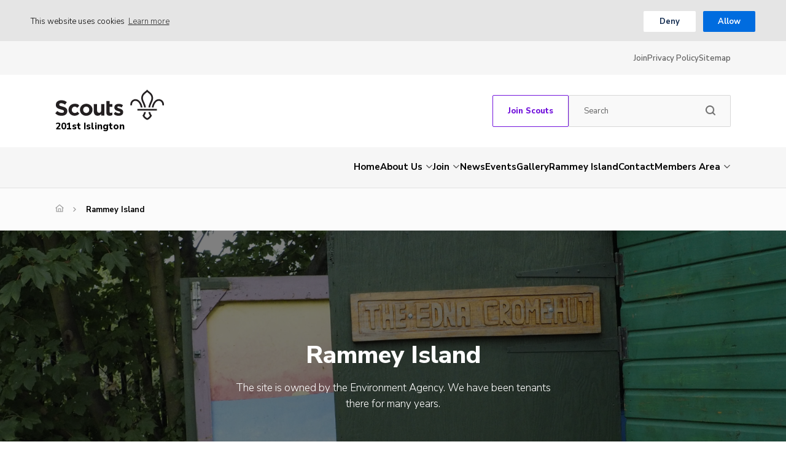

--- FILE ---
content_type: text/html; charset=UTF-8
request_url: https://www.201islington.org.uk/rammey-island
body_size: 15270
content:
<!DOCTYPE html>
<!--[if IE 8]>         <html class="no-js lt-ie9"> <![endif]-->
<!--[if IE 9]>         <html class="no-js ie9"> <![endif]-->
<!--[if gt IE 9]><!--> <html class="no-js" lang="en"> <!--<![endif]-->
<head>
    <title>Rammey Island | 201st Islington Scouts</title>
    <meta charset="UTF-8" />
    <meta name="viewport" content="width=device-width, initial-scale=1, maximum-scale=1">
        <link rel="pingback" href="https://www.201islington.org.uk/xmlrpc.php" />
            <link rel="icon" href="https://www.201islington.org.uk/wp-content/themes/the-scouts-skills-for-life/images/favicon.png?v=2" />
        <script>var template_url = "https://www.201islington.org.uk/wp-content/themes/the-scouts-skills-for-life";</script>
    <script>var website_url = "https://www.201islington.org.uk";</script>

    <meta name='robots' content='index, follow, max-image-preview:large, max-snippet:-1, max-video-preview:-1' />

	<!-- This site is optimized with the Yoast SEO plugin v26.7 - https://yoast.com/wordpress/plugins/seo/ -->
	<link rel="canonical" href="https://www.201islington.org.uk/rammey-island" />
	<meta property="og:locale" content="en_US" />
	<meta property="og:type" content="article" />
	<meta property="og:title" content="Rammey Island | 201st Islington Scouts" />
	<meta property="og:description" content="Rammey Island The site is owned by the Environment Agency. We have been tenants there for many years. The site boasts a fairly large hut with bunk beds. We have a landing stage for boating and regularly do canoeing and rowing on the site. We also sail Toppers there. The site is fantastic for patrol [&hellip;]" />
	<meta property="og:url" content="https://www.201islington.org.uk/rammey-island" />
	<meta property="og:site_name" content="201st Islington Scouts" />
	<meta property="article:modified_time" content="2019-01-10T13:14:56+00:00" />
	<meta property="og:image" content="https://www.201islington.org.uk/wp-content/uploads/F09D8341-5CD4-4BC3-A641-6E348EFBADD8-768x576-300x225.jpeg" />
	<meta name="twitter:card" content="summary_large_image" />
	<meta name="twitter:label1" content="Est. reading time" />
	<meta name="twitter:data1" content="1 minute" />
	<script type="application/ld+json" class="yoast-schema-graph">{"@context":"https://schema.org","@graph":[{"@type":"WebPage","@id":"https://www.201islington.org.uk/rammey-island","url":"https://www.201islington.org.uk/rammey-island","name":"Rammey Island | 201st Islington Scouts","isPartOf":{"@id":"https://www.201islington.org.uk/#website"},"primaryImageOfPage":{"@id":"https://www.201islington.org.uk/rammey-island#primaryimage"},"image":{"@id":"https://www.201islington.org.uk/rammey-island#primaryimage"},"thumbnailUrl":"https://www.201islington.org.uk/wp-content/uploads/F09D8341-5CD4-4BC3-A641-6E348EFBADD8-768x576-300x225.jpeg","datePublished":"2018-09-03T14:48:23+00:00","dateModified":"2019-01-10T13:14:56+00:00","breadcrumb":{"@id":"https://www.201islington.org.uk/rammey-island#breadcrumb"},"inLanguage":"en-US","potentialAction":[{"@type":"ReadAction","target":["https://www.201islington.org.uk/rammey-island"]}]},{"@type":"ImageObject","inLanguage":"en-US","@id":"https://www.201islington.org.uk/rammey-island#primaryimage","url":"https://www.201islington.org.uk/wp-content/uploads/F09D8341-5CD4-4BC3-A641-6E348EFBADD8-768x576.jpeg","contentUrl":"https://www.201islington.org.uk/wp-content/uploads/F09D8341-5CD4-4BC3-A641-6E348EFBADD8-768x576.jpeg","width":768,"height":576},{"@type":"BreadcrumbList","@id":"https://www.201islington.org.uk/rammey-island#breadcrumb","itemListElement":[{"@type":"ListItem","position":1,"name":"Home","item":"https://www.201islington.org.uk/"},{"@type":"ListItem","position":2,"name":"Rammey Island"}]},{"@type":"WebSite","@id":"https://www.201islington.org.uk/#website","url":"https://www.201islington.org.uk/","name":"201st Islington Scouts","description":"Skills for Life","potentialAction":[{"@type":"SearchAction","target":{"@type":"EntryPoint","urlTemplate":"https://www.201islington.org.uk/?s={search_term_string}"},"query-input":{"@type":"PropertyValueSpecification","valueRequired":true,"valueName":"search_term_string"}}],"inLanguage":"en-US"}]}</script>
	<!-- / Yoast SEO plugin. -->


<link rel='dns-prefetch' href='//maps.googleapis.com' />
<link rel='dns-prefetch' href='//fonts.googleapis.com' />
<link rel="alternate" title="oEmbed (JSON)" type="application/json+oembed" href="https://www.201islington.org.uk/wp-json/oembed/1.0/embed?url=https%3A%2F%2Fwww.201islington.org.uk%2Frammey-island" />
<link rel="alternate" title="oEmbed (XML)" type="text/xml+oembed" href="https://www.201islington.org.uk/wp-json/oembed/1.0/embed?url=https%3A%2F%2Fwww.201islington.org.uk%2Frammey-island&#038;format=xml" />
<style id='wp-img-auto-sizes-contain-inline-css' type='text/css'>
img:is([sizes=auto i],[sizes^="auto," i]){contain-intrinsic-size:3000px 1500px}
/*# sourceURL=wp-img-auto-sizes-contain-inline-css */
</style>
<style id='wp-block-library-inline-css' type='text/css'>
:root{--wp-block-synced-color:#7a00df;--wp-block-synced-color--rgb:122,0,223;--wp-bound-block-color:var(--wp-block-synced-color);--wp-editor-canvas-background:#ddd;--wp-admin-theme-color:#007cba;--wp-admin-theme-color--rgb:0,124,186;--wp-admin-theme-color-darker-10:#006ba1;--wp-admin-theme-color-darker-10--rgb:0,107,160.5;--wp-admin-theme-color-darker-20:#005a87;--wp-admin-theme-color-darker-20--rgb:0,90,135;--wp-admin-border-width-focus:2px}@media (min-resolution:192dpi){:root{--wp-admin-border-width-focus:1.5px}}.wp-element-button{cursor:pointer}:root .has-very-light-gray-background-color{background-color:#eee}:root .has-very-dark-gray-background-color{background-color:#313131}:root .has-very-light-gray-color{color:#eee}:root .has-very-dark-gray-color{color:#313131}:root .has-vivid-green-cyan-to-vivid-cyan-blue-gradient-background{background:linear-gradient(135deg,#00d084,#0693e3)}:root .has-purple-crush-gradient-background{background:linear-gradient(135deg,#34e2e4,#4721fb 50%,#ab1dfe)}:root .has-hazy-dawn-gradient-background{background:linear-gradient(135deg,#faaca8,#dad0ec)}:root .has-subdued-olive-gradient-background{background:linear-gradient(135deg,#fafae1,#67a671)}:root .has-atomic-cream-gradient-background{background:linear-gradient(135deg,#fdd79a,#004a59)}:root .has-nightshade-gradient-background{background:linear-gradient(135deg,#330968,#31cdcf)}:root .has-midnight-gradient-background{background:linear-gradient(135deg,#020381,#2874fc)}:root{--wp--preset--font-size--normal:16px;--wp--preset--font-size--huge:42px}.has-regular-font-size{font-size:1em}.has-larger-font-size{font-size:2.625em}.has-normal-font-size{font-size:var(--wp--preset--font-size--normal)}.has-huge-font-size{font-size:var(--wp--preset--font-size--huge)}.has-text-align-center{text-align:center}.has-text-align-left{text-align:left}.has-text-align-right{text-align:right}.has-fit-text{white-space:nowrap!important}#end-resizable-editor-section{display:none}.aligncenter{clear:both}.items-justified-left{justify-content:flex-start}.items-justified-center{justify-content:center}.items-justified-right{justify-content:flex-end}.items-justified-space-between{justify-content:space-between}.screen-reader-text{border:0;clip-path:inset(50%);height:1px;margin:-1px;overflow:hidden;padding:0;position:absolute;width:1px;word-wrap:normal!important}.screen-reader-text:focus{background-color:#ddd;clip-path:none;color:#444;display:block;font-size:1em;height:auto;left:5px;line-height:normal;padding:15px 23px 14px;text-decoration:none;top:5px;width:auto;z-index:100000}html :where(.has-border-color){border-style:solid}html :where([style*=border-top-color]){border-top-style:solid}html :where([style*=border-right-color]){border-right-style:solid}html :where([style*=border-bottom-color]){border-bottom-style:solid}html :where([style*=border-left-color]){border-left-style:solid}html :where([style*=border-width]){border-style:solid}html :where([style*=border-top-width]){border-top-style:solid}html :where([style*=border-right-width]){border-right-style:solid}html :where([style*=border-bottom-width]){border-bottom-style:solid}html :where([style*=border-left-width]){border-left-style:solid}html :where(img[class*=wp-image-]){height:auto;max-width:100%}:where(figure){margin:0 0 1em}html :where(.is-position-sticky){--wp-admin--admin-bar--position-offset:var(--wp-admin--admin-bar--height,0px)}@media screen and (max-width:600px){html :where(.is-position-sticky){--wp-admin--admin-bar--position-offset:0px}}

/*# sourceURL=wp-block-library-inline-css */
</style><style id='global-styles-inline-css' type='text/css'>
:root{--wp--preset--aspect-ratio--square: 1;--wp--preset--aspect-ratio--4-3: 4/3;--wp--preset--aspect-ratio--3-4: 3/4;--wp--preset--aspect-ratio--3-2: 3/2;--wp--preset--aspect-ratio--2-3: 2/3;--wp--preset--aspect-ratio--16-9: 16/9;--wp--preset--aspect-ratio--9-16: 9/16;--wp--preset--color--black: #000000;--wp--preset--color--cyan-bluish-gray: #abb8c3;--wp--preset--color--white: #ffffff;--wp--preset--color--pale-pink: #f78da7;--wp--preset--color--vivid-red: #cf2e2e;--wp--preset--color--luminous-vivid-orange: #ff6900;--wp--preset--color--luminous-vivid-amber: #fcb900;--wp--preset--color--light-green-cyan: #7bdcb5;--wp--preset--color--vivid-green-cyan: #00d084;--wp--preset--color--pale-cyan-blue: #8ed1fc;--wp--preset--color--vivid-cyan-blue: #0693e3;--wp--preset--color--vivid-purple: #9b51e0;--wp--preset--gradient--vivid-cyan-blue-to-vivid-purple: linear-gradient(135deg,rgb(6,147,227) 0%,rgb(155,81,224) 100%);--wp--preset--gradient--light-green-cyan-to-vivid-green-cyan: linear-gradient(135deg,rgb(122,220,180) 0%,rgb(0,208,130) 100%);--wp--preset--gradient--luminous-vivid-amber-to-luminous-vivid-orange: linear-gradient(135deg,rgb(252,185,0) 0%,rgb(255,105,0) 100%);--wp--preset--gradient--luminous-vivid-orange-to-vivid-red: linear-gradient(135deg,rgb(255,105,0) 0%,rgb(207,46,46) 100%);--wp--preset--gradient--very-light-gray-to-cyan-bluish-gray: linear-gradient(135deg,rgb(238,238,238) 0%,rgb(169,184,195) 100%);--wp--preset--gradient--cool-to-warm-spectrum: linear-gradient(135deg,rgb(74,234,220) 0%,rgb(151,120,209) 20%,rgb(207,42,186) 40%,rgb(238,44,130) 60%,rgb(251,105,98) 80%,rgb(254,248,76) 100%);--wp--preset--gradient--blush-light-purple: linear-gradient(135deg,rgb(255,206,236) 0%,rgb(152,150,240) 100%);--wp--preset--gradient--blush-bordeaux: linear-gradient(135deg,rgb(254,205,165) 0%,rgb(254,45,45) 50%,rgb(107,0,62) 100%);--wp--preset--gradient--luminous-dusk: linear-gradient(135deg,rgb(255,203,112) 0%,rgb(199,81,192) 50%,rgb(65,88,208) 100%);--wp--preset--gradient--pale-ocean: linear-gradient(135deg,rgb(255,245,203) 0%,rgb(182,227,212) 50%,rgb(51,167,181) 100%);--wp--preset--gradient--electric-grass: linear-gradient(135deg,rgb(202,248,128) 0%,rgb(113,206,126) 100%);--wp--preset--gradient--midnight: linear-gradient(135deg,rgb(2,3,129) 0%,rgb(40,116,252) 100%);--wp--preset--font-size--small: 13px;--wp--preset--font-size--medium: 20px;--wp--preset--font-size--large: 36px;--wp--preset--font-size--x-large: 42px;--wp--preset--spacing--20: 0.44rem;--wp--preset--spacing--30: 0.67rem;--wp--preset--spacing--40: 1rem;--wp--preset--spacing--50: 1.5rem;--wp--preset--spacing--60: 2.25rem;--wp--preset--spacing--70: 3.38rem;--wp--preset--spacing--80: 5.06rem;--wp--preset--shadow--natural: 6px 6px 9px rgba(0, 0, 0, 0.2);--wp--preset--shadow--deep: 12px 12px 50px rgba(0, 0, 0, 0.4);--wp--preset--shadow--sharp: 6px 6px 0px rgba(0, 0, 0, 0.2);--wp--preset--shadow--outlined: 6px 6px 0px -3px rgb(255, 255, 255), 6px 6px rgb(0, 0, 0);--wp--preset--shadow--crisp: 6px 6px 0px rgb(0, 0, 0);}:where(.is-layout-flex){gap: 0.5em;}:where(.is-layout-grid){gap: 0.5em;}body .is-layout-flex{display: flex;}.is-layout-flex{flex-wrap: wrap;align-items: center;}.is-layout-flex > :is(*, div){margin: 0;}body .is-layout-grid{display: grid;}.is-layout-grid > :is(*, div){margin: 0;}:where(.wp-block-columns.is-layout-flex){gap: 2em;}:where(.wp-block-columns.is-layout-grid){gap: 2em;}:where(.wp-block-post-template.is-layout-flex){gap: 1.25em;}:where(.wp-block-post-template.is-layout-grid){gap: 1.25em;}.has-black-color{color: var(--wp--preset--color--black) !important;}.has-cyan-bluish-gray-color{color: var(--wp--preset--color--cyan-bluish-gray) !important;}.has-white-color{color: var(--wp--preset--color--white) !important;}.has-pale-pink-color{color: var(--wp--preset--color--pale-pink) !important;}.has-vivid-red-color{color: var(--wp--preset--color--vivid-red) !important;}.has-luminous-vivid-orange-color{color: var(--wp--preset--color--luminous-vivid-orange) !important;}.has-luminous-vivid-amber-color{color: var(--wp--preset--color--luminous-vivid-amber) !important;}.has-light-green-cyan-color{color: var(--wp--preset--color--light-green-cyan) !important;}.has-vivid-green-cyan-color{color: var(--wp--preset--color--vivid-green-cyan) !important;}.has-pale-cyan-blue-color{color: var(--wp--preset--color--pale-cyan-blue) !important;}.has-vivid-cyan-blue-color{color: var(--wp--preset--color--vivid-cyan-blue) !important;}.has-vivid-purple-color{color: var(--wp--preset--color--vivid-purple) !important;}.has-black-background-color{background-color: var(--wp--preset--color--black) !important;}.has-cyan-bluish-gray-background-color{background-color: var(--wp--preset--color--cyan-bluish-gray) !important;}.has-white-background-color{background-color: var(--wp--preset--color--white) !important;}.has-pale-pink-background-color{background-color: var(--wp--preset--color--pale-pink) !important;}.has-vivid-red-background-color{background-color: var(--wp--preset--color--vivid-red) !important;}.has-luminous-vivid-orange-background-color{background-color: var(--wp--preset--color--luminous-vivid-orange) !important;}.has-luminous-vivid-amber-background-color{background-color: var(--wp--preset--color--luminous-vivid-amber) !important;}.has-light-green-cyan-background-color{background-color: var(--wp--preset--color--light-green-cyan) !important;}.has-vivid-green-cyan-background-color{background-color: var(--wp--preset--color--vivid-green-cyan) !important;}.has-pale-cyan-blue-background-color{background-color: var(--wp--preset--color--pale-cyan-blue) !important;}.has-vivid-cyan-blue-background-color{background-color: var(--wp--preset--color--vivid-cyan-blue) !important;}.has-vivid-purple-background-color{background-color: var(--wp--preset--color--vivid-purple) !important;}.has-black-border-color{border-color: var(--wp--preset--color--black) !important;}.has-cyan-bluish-gray-border-color{border-color: var(--wp--preset--color--cyan-bluish-gray) !important;}.has-white-border-color{border-color: var(--wp--preset--color--white) !important;}.has-pale-pink-border-color{border-color: var(--wp--preset--color--pale-pink) !important;}.has-vivid-red-border-color{border-color: var(--wp--preset--color--vivid-red) !important;}.has-luminous-vivid-orange-border-color{border-color: var(--wp--preset--color--luminous-vivid-orange) !important;}.has-luminous-vivid-amber-border-color{border-color: var(--wp--preset--color--luminous-vivid-amber) !important;}.has-light-green-cyan-border-color{border-color: var(--wp--preset--color--light-green-cyan) !important;}.has-vivid-green-cyan-border-color{border-color: var(--wp--preset--color--vivid-green-cyan) !important;}.has-pale-cyan-blue-border-color{border-color: var(--wp--preset--color--pale-cyan-blue) !important;}.has-vivid-cyan-blue-border-color{border-color: var(--wp--preset--color--vivid-cyan-blue) !important;}.has-vivid-purple-border-color{border-color: var(--wp--preset--color--vivid-purple) !important;}.has-vivid-cyan-blue-to-vivid-purple-gradient-background{background: var(--wp--preset--gradient--vivid-cyan-blue-to-vivid-purple) !important;}.has-light-green-cyan-to-vivid-green-cyan-gradient-background{background: var(--wp--preset--gradient--light-green-cyan-to-vivid-green-cyan) !important;}.has-luminous-vivid-amber-to-luminous-vivid-orange-gradient-background{background: var(--wp--preset--gradient--luminous-vivid-amber-to-luminous-vivid-orange) !important;}.has-luminous-vivid-orange-to-vivid-red-gradient-background{background: var(--wp--preset--gradient--luminous-vivid-orange-to-vivid-red) !important;}.has-very-light-gray-to-cyan-bluish-gray-gradient-background{background: var(--wp--preset--gradient--very-light-gray-to-cyan-bluish-gray) !important;}.has-cool-to-warm-spectrum-gradient-background{background: var(--wp--preset--gradient--cool-to-warm-spectrum) !important;}.has-blush-light-purple-gradient-background{background: var(--wp--preset--gradient--blush-light-purple) !important;}.has-blush-bordeaux-gradient-background{background: var(--wp--preset--gradient--blush-bordeaux) !important;}.has-luminous-dusk-gradient-background{background: var(--wp--preset--gradient--luminous-dusk) !important;}.has-pale-ocean-gradient-background{background: var(--wp--preset--gradient--pale-ocean) !important;}.has-electric-grass-gradient-background{background: var(--wp--preset--gradient--electric-grass) !important;}.has-midnight-gradient-background{background: var(--wp--preset--gradient--midnight) !important;}.has-small-font-size{font-size: var(--wp--preset--font-size--small) !important;}.has-medium-font-size{font-size: var(--wp--preset--font-size--medium) !important;}.has-large-font-size{font-size: var(--wp--preset--font-size--large) !important;}.has-x-large-font-size{font-size: var(--wp--preset--font-size--x-large) !important;}
/*# sourceURL=global-styles-inline-css */
</style>

<style id='classic-theme-styles-inline-css' type='text/css'>
/*! This file is auto-generated */
.wp-block-button__link{color:#fff;background-color:#32373c;border-radius:9999px;box-shadow:none;text-decoration:none;padding:calc(.667em + 2px) calc(1.333em + 2px);font-size:1.125em}.wp-block-file__button{background:#32373c;color:#fff;text-decoration:none}
/*# sourceURL=/wp-includes/css/classic-themes.min.css */
</style>
<link rel='stylesheet' id='googleFonts-css' href='https://fonts.googleapis.com/css?family=Nunito+Sans%3A300%2C400%2C600%2C700%2C800&#038;ver=6.9'  media='all' />
<link rel='stylesheet' id='kolodo-styles-css' href='https://www.201islington.org.uk/wp-content/themes/the-scouts-skills-for-life/production/production.min.css?ver=6.9'  media='all' />
<script  src="https://www.201islington.org.uk/wp-includes/js/jquery/jquery.min.js?ver=3.7.1" id="jquery-core-js"></script>
<script  src="https://www.201islington.org.uk/wp-includes/js/jquery/jquery-migrate.min.js?ver=3.4.1" id="jquery-migrate-js"></script>
<script  src="//maps.googleapis.com/maps/api/js?key=AIzaSyCUSNSdB_YDrR-GQ4jjpq6wU-yjHSNbkxQ&amp;ver=6.9" id="google-maps-js"></script>
<link rel="https://api.w.org/" href="https://www.201islington.org.uk/wp-json/" /><link rel="alternate" title="JSON" type="application/json" href="https://www.201islington.org.uk/wp-json/wp/v2/pages/1223" /><link rel="EditURI" type="application/rsd+xml" title="RSD" href="https://www.201islington.org.uk/xmlrpc.php?rsd" />
<meta name="generator" content="WordPress 6.9" />
<link rel='shortlink' href='https://www.201islington.org.uk/?p=1223' />
                                        </head>


<body class="wp-singular page-template-default page page-id-1223 wp-theme-the-scouts-skills-for-life">

    
<!-- Enable live chat for south east Scotland -->

<!-- Overlays -->
<div class="loading_overlay cf">
	<svg class="loading" version="1.1" id="Layer_1" xmlns="http://www.w3.org/2000/svg" xmlns:xlink="http://www.w3.org/1999/xlink" x="0px" y="0px"
	width="24px" height="30px" viewBox="0 0 24 30" style="enable-background:new 0 0 50 50;" xml:space="preserve">
		<rect x="0" y="10" width="4" height="10" fill="#333" opacity="0.2">
			<animate attributeName="opacity" attributeType="XML" values="0.2; 1; .2" begin="0s" dur="0.8s" repeatCount="indefinite" />
			<animate attributeName="height" attributeType="XML" values="10; 20; 10" begin="0s" dur="0.8s" repeatCount="indefinite" />
			<animate attributeName="y" attributeType="XML" values="10; 5; 10" begin="0s" dur="0.8s" repeatCount="indefinite" />
		</rect>
		<rect x="8" y="10" width="4" height="10" fill="#333"  opacity="0.2">
			<animate attributeName="opacity" attributeType="XML" values="0.2; 1; .2" begin="0.15s" dur="0.8s" repeatCount="indefinite" />
			<animate attributeName="height" attributeType="XML" values="10; 20; 10" begin="0.15s" dur="0.8s" repeatCount="indefinite" />
			<animate attributeName="y" attributeType="XML" values="10; 5; 10" begin="0.15s" dur="0.8s" repeatCount="indefinite" />
		</rect>
		<rect x="16" y="10" width="4" height="10" fill="#333"  opacity="0.2">
			<animate attributeName="opacity" attributeType="XML" values="0.2; 1; .2" begin="0.3s" dur="0.8s" repeatCount="indefinite" />
			<animate attributeName="height" attributeType="XML" values="10; 20; 10" begin="0.3s" dur="0.8s" repeatCount="indefinite" />
			<animate attributeName="y" attributeType="XML" values="10; 5; 10" begin="0.3s" dur="0.8s" repeatCount="indefinite" />
		</rect>
	</svg>
</div><!-- loading overlay --><div class="search_overlay " style="display: none;">
	<a href="#" class="close">x</a>
	<div class="inner align_vertical">
		<h6>Search...</h6>
		<form class="cf" action="https://www.201islington.org.uk" method="get" autocomplete="off">
			<input type="text" class="text" placeholder="Enter your search word here..." name="s">
			<input type="submit" class="submit" value="Search">
		</form>
	</div>
</div>

<!-- Search Overlay -->
 <div class="mobile_overlay  cf">
	<div class="wrapper">
		<div class="wrap">
			<span class="menu_title">Menu</span>
			<a href="#" class="block_icon hamburger closed">
		      <span></span>
		      <span></span>
		      <span></span>
		    </a><!-- hamburger -->
			<ul id="menu-main-menu" class="menu cf"><li id="menu-item-46" class="menu-item menu-item-type-custom menu-item-object-custom menu-item-home menu-item-46"><a href="https://www.201islington.org.uk/">Home</a></li>
<li id="menu-item-47" class="menu-item menu-item-type-post_type menu-item-object-page menu-item-has-children menu-item-47"><a href="https://www.201islington.org.uk/about-us">About Us</a>
<ul class="sub-menu">
	<li id="menu-item-1530" class="menu-item menu-item-type-post_type menu-item-object-page menu-item-1530"><a href="https://www.201islington.org.uk/about-us/history">History</a></li>
</ul>
</li>
<li id="menu-item-1531" class="menu-item menu-item-type-post_type menu-item-object-page menu-item-has-children menu-item-1531"><a href="https://www.201islington.org.uk/join">Join</a>
<ul class="sub-menu">
	<li id="menu-item-1532" class="menu-item menu-item-type-post_type menu-item-object-page menu-item-1532"><a href="https://www.201islington.org.uk/join/beaver-scouts-6-8">Beaver Scouts</a></li>
	<li id="menu-item-1533" class="menu-item menu-item-type-post_type menu-item-object-page menu-item-1533"><a href="https://www.201islington.org.uk/join/cub-scouts-8-10-5">Cub Scouts</a></li>
	<li id="menu-item-1534" class="menu-item menu-item-type-post_type menu-item-object-page menu-item-1534"><a href="https://www.201islington.org.uk/join/scouts-10-5-14">Scouts</a></li>
	<li id="menu-item-1535" class="menu-item menu-item-type-post_type menu-item-object-page menu-item-1535"><a href="https://www.201islington.org.uk/join/volunteers">Volunteers</a></li>
</ul>
</li>
<li id="menu-item-1383" class="menu-item menu-item-type-post_type menu-item-object-page menu-item-1383"><a href="https://www.201islington.org.uk/latest-news">News</a></li>
<li id="menu-item-1382" class="menu-item menu-item-type-post_type menu-item-object-page menu-item-1382"><a href="https://www.201islington.org.uk/events">Events</a></li>
<li id="menu-item-52" class="menu-item menu-item-type-post_type menu-item-object-page menu-item-52"><a href="https://www.201islington.org.uk/gallery">Gallery</a></li>
<li id="menu-item-1540" class="menu-item menu-item-type-post_type menu-item-object-page current-menu-item page_item page-item-1223 current_page_item menu-item-1540"><a href="https://www.201islington.org.uk/rammey-island" aria-current="page">Rammey Island</a></li>
<li id="menu-item-50" class="key menu-item menu-item-type-post_type menu-item-object-page menu-item-50"><a href="https://www.201islington.org.uk/contact">Contact</a></li>
<li id="menu-item-1536" class="key menu-item menu-item-type-post_type menu-item-object-page menu-item-has-children menu-item-1536"><a href="https://www.201islington.org.uk/members-area">Members Area</a>
<ul class="sub-menu">
	<li id="menu-item-1537" class="menu-item menu-item-type-post_type menu-item-object-page menu-item-1537"><a href="https://www.201islington.org.uk/members-area/beavers">Beavers</a></li>
	<li id="menu-item-1538" class="menu-item menu-item-type-post_type menu-item-object-page menu-item-1538"><a href="https://www.201islington.org.uk/members-area/cubs">Cubs</a></li>
	<li id="menu-item-1539" class="menu-item menu-item-type-post_type menu-item-object-page menu-item-1539"><a href="https://www.201islington.org.uk/members-area/scouts">Scouts</a></li>
</ul>
</li>
</ul>			<ul id="menu-top-navigation" class="menu"><li id="menu-item-1541" class="menu-item menu-item-type-post_type menu-item-object-page menu-item-1541"><a href="https://www.201islington.org.uk/join">Join</a></li>
<li id="menu-item-1542" class="menu-item menu-item-type-post_type menu-item-object-page menu-item-privacy-policy menu-item-1542"><a rel="privacy-policy" href="https://www.201islington.org.uk/privacy-policy">Privacy Policy</a></li>
<li id="menu-item-1543" class="menu-item menu-item-type-post_type menu-item-object-page menu-item-1543"><a href="https://www.201islington.org.uk/sitemap">Sitemap</a></li>
</ul>		</div><!-- wrap -->
	</div><!-- wrapper -->
</div><!-- mobile overlay -->
    	    <header class="new-header  header--page   ">
                <div class="secondary_navold sec-menu cf">
    <div class="wrapper">
                    <ul id="menu-top-navigation-1" class="menu"><li class="menu-item menu-item-type-post_type menu-item-object-page menu-item-1541"><a href="https://www.201islington.org.uk/join">Join</a></li>
<li class="menu-item menu-item-type-post_type menu-item-object-page menu-item-privacy-policy menu-item-1542"><a rel="privacy-policy" href="https://www.201islington.org.uk/privacy-policy">Privacy Policy</a></li>
<li class="menu-item menu-item-type-post_type menu-item-object-page menu-item-1543"><a href="https://www.201islington.org.uk/sitemap">Sitemap</a></li>
</ul>    </div>
</div><div class="header-main-content">
    <div class="wrapper">
        <div class="logo-cta-container">

            <a href="https://www.201islington.org.uk" class="logo ">
                                                                                <img src="https://www.201islington.org.uk/wp-content/themes/the-scouts-skills-for-life/images/scouts-logo-standard.svg" alt="201st Islington Scouts" />  
                                        <!-- <img src="https://www.201islington.org.uk/wp-content/themes/the-scouts-skills-for-life/images/scouts-logo-standard.svg" alt="201st Islington Scouts" />   -->
                                <span class="logo__text logo__text--england logo__text--medium">201st Islington</span>            </a><!-- logo -->
            <!-- desktop -->
            <div class="icon_wrap">

                    
                                        <div class="block-icon cta-btn">

                                                                                                                                                                                                                            <a href="https://www.201islington.org.uk/join" >Join Scouts</a>                                                                        </div>
                    <div class="block_icon search-form desktop">
                        <form class="cf" action="https://www.201islington.org.uk" method="get" autocomplete="off">
                            <input type="text" class="text" placeholder="Search" name="s">
                            <button type="submit" class="submit">
                                <svg width="16" height="16" viewBox="0 0 16 16" fill="none" xmlns="http://www.w3.org/2000/svg" xmlns:xlink="http://www.w3.org/1999/xlink">
                                    <rect width="16" height="16" fill="url(#pattern0_113_5)"/>
                                    <defs>
                                    <pattern id="pattern0_113_5" patternContentUnits="objectBoundingBox" width="1" height="1">
                                    <use xlink:href="#image0_113_5" transform="scale(0.0294118)"/>
                                    </pattern>
                                    <image id="image0_113_5" width="34" height="34" preserveAspectRatio="none" xlink:href="[data-uri]"/>
                                    </defs>
                                </svg>
                            </button>
                        </form>
                    </div><!-- search -->



                    
                                                                            </div><!-- icon wrap -->
            <!-- mobile -->
                <div class="icon_wrap-small">
                    <div class="key_links">
                        <a href="#" class="block_icon hamburger">
                            <span></span>
                            <span></span>
                            <span></span>
                        </a><!-- hamburger -->
                                                
                    
                        <div class="block_icon search mobile">
                            <img src="https://www.201islington.org.uk/wp-content/themes/the-scouts-skills-for-life/images/search_icon.png" alt="Search" />
                        </div><!-- search -->
                    </div> 



                    
                                                                            </div><!-- icon wrap -->
            </div><!-- icon wrap-small -->
        </div><!-- logo-cta-container -->
    </div>
</div>    <div class="main-menu main-menu-scouts">
        <div class="bottom wrapper ">
                                        <ul id="menu-main-menu-1" class="menu main"><li class="menu-item menu-item-type-custom menu-item-object-custom menu-item-home menu-item-46"><a href="https://www.201islington.org.uk/">Home</a></li>
<li class="menu-item menu-item-type-post_type menu-item-object-page menu-item-has-children menu-item-47"><a href="https://www.201islington.org.uk/about-us">About Us</a>
<ul class="sub-menu">
	<li class="menu-item menu-item-type-post_type menu-item-object-page menu-item-1530"><a href="https://www.201islington.org.uk/about-us/history">History</a></li>
</ul>
</li>
<li class="menu-item menu-item-type-post_type menu-item-object-page menu-item-has-children menu-item-1531"><a href="https://www.201islington.org.uk/join">Join</a>
<ul class="sub-menu">
	<li class="menu-item menu-item-type-post_type menu-item-object-page menu-item-1532"><a href="https://www.201islington.org.uk/join/beaver-scouts-6-8">Beaver Scouts</a></li>
	<li class="menu-item menu-item-type-post_type menu-item-object-page menu-item-1533"><a href="https://www.201islington.org.uk/join/cub-scouts-8-10-5">Cub Scouts</a></li>
	<li class="menu-item menu-item-type-post_type menu-item-object-page menu-item-1534"><a href="https://www.201islington.org.uk/join/scouts-10-5-14">Scouts</a></li>
	<li class="menu-item menu-item-type-post_type menu-item-object-page menu-item-1535"><a href="https://www.201islington.org.uk/join/volunteers">Volunteers</a></li>
</ul>
</li>
<li class="menu-item menu-item-type-post_type menu-item-object-page menu-item-1383"><a href="https://www.201islington.org.uk/latest-news">News</a></li>
<li class="menu-item menu-item-type-post_type menu-item-object-page menu-item-1382"><a href="https://www.201islington.org.uk/events">Events</a></li>
<li class="menu-item menu-item-type-post_type menu-item-object-page menu-item-52"><a href="https://www.201islington.org.uk/gallery">Gallery</a></li>
<li class="menu-item menu-item-type-post_type menu-item-object-page current-menu-item page_item page-item-1223 current_page_item menu-item-1540"><a href="https://www.201islington.org.uk/rammey-island" aria-current="page">Rammey Island</a></li>
<li class="key menu-item menu-item-type-post_type menu-item-object-page menu-item-50"><a href="https://www.201islington.org.uk/contact">Contact</a></li>
<li class="key menu-item menu-item-type-post_type menu-item-object-page menu-item-has-children menu-item-1536"><a href="https://www.201islington.org.uk/members-area">Members Area</a>
<ul class="sub-menu">
	<li class="menu-item menu-item-type-post_type menu-item-object-page menu-item-1537"><a href="https://www.201islington.org.uk/members-area/beavers">Beavers</a></li>
	<li class="menu-item menu-item-type-post_type menu-item-object-page menu-item-1538"><a href="https://www.201islington.org.uk/members-area/cubs">Cubs</a></li>
	<li class="menu-item menu-item-type-post_type menu-item-object-page menu-item-1539"><a href="https://www.201islington.org.uk/members-area/scouts">Scouts</a></li>
</ul>
</li>
</ul>                    </div><!-- bottom -->
    </div>
        
        </header><!-- header --> 
                                    <section class="breadcrumb--new">
	<div class="container">
		<div class="wrapper">
		<p class="breadcrumbs__text" id="breadcrumbs">
			<span>
				<a href="https://www.201islington.org.uk" class="breadcrumb_home"><svg width="14" height="13" viewBox="0 0 14 13" fill="none" xmlns="http://www.w3.org/2000/svg">
				<g clip-path="url(#clip0_113_132)">
				<path d="M7.37668 0.61075L6.99995 0.289917L6.62321 0.61075L0.206543 6.05519L0.962446 6.94478L1.5555 6.43922V12.1389V12.7222H2.13883H11.8611H12.4444V12.1389V6.43922L13.0399 6.94478L13.7958 6.05519L7.37911 0.61075H7.37668ZM2.72217 11.5555V5.44999L6.99995 1.82117L11.2777 5.44999V11.5555H9.33328V7.47221V6.88888H8.74995H5.24995H4.66661V7.47221V11.5555H2.72217ZM5.83328 11.5555V8.05554H8.16661V11.5555H5.83328Z" fill="#999999"/>
				</g>
				<defs>
				<clipPath id="clip0_113_132">
				<rect width="14" height="12.4444" fill="white" transform="translate(0 0.277771)"/>
				</clipPath>
				</defs>
				</svg>
				</a>
				<span class="separator">
					<svg width="5" height="9" viewBox="0 0 5 9" fill="none" xmlns="http://www.w3.org/2000/svg">
						<path d="M1 7.5L4 4.5L1 1.5" stroke="#999999" stroke-width="1.22" stroke-linecap="square"/>
					</svg>
				</span>
								<span class="breadcrumb_last">Rammey Island</span>
			</span>
		</p>
		</div><!-- wrapper -->
	</div><!-- container -->
</section>
  
      <section class="hero standard cf">
                  <img width="3456" height="4608" src="https://www.201islington.org.uk/wp-content/uploads/A8D9E7B1-1708-49EF-ACB6-8F57428FFC67-e1547122965599.jpeg" class="bg" alt="" decoding="async" fetchpriority="high" srcset="https://www.201islington.org.uk/wp-content/uploads/A8D9E7B1-1708-49EF-ACB6-8F57428FFC67-e1547122965599.jpeg 3456w, https://www.201islington.org.uk/wp-content/uploads/A8D9E7B1-1708-49EF-ACB6-8F57428FFC67-e1547122965599-225x300.jpeg 225w, https://www.201islington.org.uk/wp-content/uploads/A8D9E7B1-1708-49EF-ACB6-8F57428FFC67-e1547122965599-768x1024.jpeg 768w, https://www.201islington.org.uk/wp-content/uploads/A8D9E7B1-1708-49EF-ACB6-8F57428FFC67-e1547122965599-1000x1333.jpeg 1000w, https://www.201islington.org.uk/wp-content/uploads/A8D9E7B1-1708-49EF-ACB6-8F57428FFC67-e1547122965599-500x667.jpeg 500w" sizes="(max-width: 3456px) 100vw, 3456px" />                <div class="wrapper alt">
          <div class="inner">
            <h2>Rammey Island</h2>
                          <p>The site is owned by the Environment Agency. We have been tenants there for many years.</p>
                      </div><!-- inner -->
        </div><!-- wrapper -->
      </section><!-- hero -->

  
<div class="container  cf">
	<div class="wrapper cf page_wrapper">
		<div class="main_content playground cf" id="scroll-access">
			<h1>Rammey Island</h1>
<h6>The site is owned by the Environment Agency. We have been tenants there for many years.</h6>
<p><img decoding="async" src="https://www.201islington.org.uk/wp-content/uploads/F09D8341-5CD4-4BC3-A641-6E348EFBADD8-768x576-300x225.jpeg" alt="" width="300" height="225" class="alignright size-medium wp-image-1366" srcset="https://www.201islington.org.uk/wp-content/uploads/F09D8341-5CD4-4BC3-A641-6E348EFBADD8-768x576-300x225.jpeg 300w, https://www.201islington.org.uk/wp-content/uploads/F09D8341-5CD4-4BC3-A641-6E348EFBADD8-768x576.jpeg 768w, https://www.201islington.org.uk/wp-content/uploads/F09D8341-5CD4-4BC3-A641-6E348EFBADD8-768x576-500x375.jpeg 500w, https://www.201islington.org.uk/wp-content/uploads/F09D8341-5CD4-4BC3-A641-6E348EFBADD8-768x576-600x450.jpeg 600w" sizes="(max-width: 300px) 100vw, 300px" /><br />
The site boasts a fairly large hut with bunk beds. We have a landing stage for boating and regularly do canoeing and rowing on the site. We also sail Toppers there.</p>
<p>The site is fantastic for patrol camping and is a green field site. This means we have to do camping the way it was intended. We have water either side of the land so everything is at the moment done by boat. We have an old metal lifeboat for this job and it also serves as the rowing boat.</p>
<p><img decoding="async" src="https://www.201islington.org.uk/wp-content/uploads/38EAEC51-3DF1-47CD-94CE-3095A1D9EDE6-768x576-300x225.jpeg" alt="" width="300" height="225" class="alignright size-medium wp-image-1364" srcset="https://www.201islington.org.uk/wp-content/uploads/38EAEC51-3DF1-47CD-94CE-3095A1D9EDE6-768x576-300x225.jpeg 300w, https://www.201islington.org.uk/wp-content/uploads/38EAEC51-3DF1-47CD-94CE-3095A1D9EDE6-768x576.jpeg 768w, https://www.201islington.org.uk/wp-content/uploads/38EAEC51-3DF1-47CD-94CE-3095A1D9EDE6-768x576-500x375.jpeg 500w, https://www.201islington.org.uk/wp-content/uploads/38EAEC51-3DF1-47CD-94CE-3095A1D9EDE6-768x576-600x450.jpeg 600w" sizes="(max-width: 300px) 100vw, 300px" /></p>
<p>The site is very peaceful and we hardly hear any noise except for the odd passing boat, cyclist or the faint noise of a truck on the M25. The site is a brilliant place to have a go at water activities as the water on the river lea is slow moving mostly, allowing the scouts to learn at the right pace.</p>
<p>Once a year we have a family fun day there and all the sections take part.</p>
<p><img decoding="async" src="https://www.201islington.org.uk/wp-content/uploads/201st_islington-768x695-1-225x300.jpeg" alt="" width="225" height="300" class="alignright size-medium wp-image-1362" srcset="https://www.201islington.org.uk/wp-content/uploads/201st_islington-768x695-1-225x300.jpeg 225w, https://www.201islington.org.uk/wp-content/uploads/201st_islington-768x695-1-500x667.jpeg 500w, https://www.201islington.org.uk/wp-content/uploads/201st_islington-768x695-1-600x800.jpeg 600w, https://www.201islington.org.uk/wp-content/uploads/201st_islington-768x695-1.jpeg 720w" sizes="(max-width: 225px) 100vw, 225px" /><br />
<img decoding="async" src="https://www.201islington.org.uk/wp-content/uploads/3B2815A4-4312-4ED7-8517-62708174DFE7-768x576-300x225.jpeg" alt="" width="300" height="225" class="alignright size-medium wp-image-1368" srcset="https://www.201islington.org.uk/wp-content/uploads/3B2815A4-4312-4ED7-8517-62708174DFE7-768x576-300x225.jpeg 300w, https://www.201islington.org.uk/wp-content/uploads/3B2815A4-4312-4ED7-8517-62708174DFE7-768x576.jpeg 768w, https://www.201islington.org.uk/wp-content/uploads/3B2815A4-4312-4ED7-8517-62708174DFE7-768x576-500x375.jpeg 500w, https://www.201islington.org.uk/wp-content/uploads/3B2815A4-4312-4ED7-8517-62708174DFE7-768x576-600x450.jpeg 600w" sizes="(max-width: 300px) 100vw, 300px" /></p>
		</div><!-- main -->
  		  			    <div class="sidebar cf">
                            	<div class="block join">
		<h3>Join Scouts today</h3>
		<p>Aged 6+? Join Scouting today in just a few clicks. Start here.</p>
							<a  href="https://www.201islington.org.uk/join" class="btn white">Join now</a>
			</div><!-- block -->
         
        	
		


                            <div class="block news teal">
    <h4>Latest news</h4>
                    <a href="https://www.201islington.org.uk/news/article/1618">
            <span class="date">11th Feb 2020</span>
            <p></p>
            <span class="link white">Read more</span>
        </a>
        </div><!-- block -->
                                                </div><!-- sidebar -->
  			</div><!-- wrapper -->
</div><!-- container -->
	                    <section class="chief-scout-container">
									<div class="backgroud-wrapper">
					</div>
                                <div class="wrapper">
                    <div class="wrap">
                        														<div class="chief-text">
								<h6>Dwayne Fields proudly holds the title of the UK's 11th Chief Scout</h6>
								<p>An explorer, adventurer and TV presenter, Dwayne's been seen in BAFTA nominated Channel 5 series Race to the Pole, on BBC Springwatch, Countryfile, National Geographic and Disney+.</p>
								<a target="_blank" href="https://www.scouts.org.uk/about-us/our-people/chief-scout/" class="btn white">Find out more</a>
							</div>

                                                							                                            </div><!-- wrap -->
                </div><!-- wrapper -->
            </section><!-- testimonial section -->
            
	

	<footer class="footer hi cf">
							<div class="top cf">
					<div class="footer-logo-wrap">
									<svg width="100px" height="73px" viewBox="0 0 100 73" version="1.1" xmlns="http://www.w3.org/2000/svg" xmlns:xlink="http://www.w3.org/1999/xlink">
					    <defs>
					        <polygon id="path-yrz0jdp_78-1" points="0 0 55.1401869 0 55.1401869 23.364486 0 23.364486"></polygon>
					    </defs>
					    <g id="Updates" stroke="none" stroke-width="1" fill="none" fill-rule="evenodd">
					        <g id="Girlguiding" transform="translate(-669.000000, -6624.000000)">
					            <g id="Footer" transform="translate(-1.000000, 6574.000000)">
					                <g id="Scouts_Logo_Stack_CMYK_Black-1" transform="translate(670.000000, 50.000000)">
					                    <g id="Group-5" transform="translate(0.000000, 49.532710)">
					                        <mask id="mask-yrz0jdp_78-2" fill="white">
					                            <use xlink:href="#path-yrz0jdp_78-1"></use>
					                        </mask>
					                        <g id="Clip-2"></g>
					                        <path d="M0,19.690945 L2.91882331,16.1608655 C4.93935912,17.8450731 7.05644556,18.9137845 9.62175913,18.9137845 C11.6419894,18.9137845 12.8613994,18.1039209 12.8613994,16.7763618 L12.8613994,16.7112642 C12.8613994,15.4481856 12.0911331,14.8002947 8.33849126,13.8290755 C3.8161942,12.6631806 0.897370886,11.400102 0.897370886,6.89818624 L0.897370886,6.83370568 C0.897370886,2.72052445 4.16909286,0 8.75585886,0 C12.0269698,0 14.8174663,1.03631681 17.0952667,2.88280568 L14.5290366,6.63964695 C12.5405824,5.24699018 10.5839045,4.4047321 8.69108439,4.4047321 C6.79979198,4.4047321 5.80495385,5.2790762 5.80495385,6.38018209 L5.80495385,6.44497118 C5.80495385,7.93542861 6.76679367,8.42072969 10.6483734,9.42434344 C15.2024466,10.622633 17.7677602,12.2744461 17.7677602,16.2256546 L17.7677602,16.2904437 C17.7677602,20.7920509 14.3686281,23.3178995 9.52551404,23.3178995 C6.12577082,23.3178995 2.6939459,22.1199185 0,19.690945" id="Fill-1" fill="#FFFFFF" mask="url(#mask-yrz0jdp_78-2)"></path>
					                        <path d="M19.6107773,14.4121773 L19.6107773,14.3470797 C19.6107773,9.3919489 23.3631136,5.31147074 28.6229842,5.31147074 C31.8638466,5.31147074 33.8837714,6.41257663 35.4878562,8.22605392 L32.5048695,11.464891 C31.4143973,10.2993046 30.3242307,9.55423013 28.5918191,9.55423013 C26.1536102,9.55423013 24.4218096,11.7240474 24.4218096,14.2822906 L24.4218096,14.3470797 C24.4218096,17.0028151 26.1212229,19.1402378 28.7833927,19.1402378 C30.4201703,19.1402378 31.5427241,18.4278664 32.7291358,17.2943659 L35.5834902,20.2095662 C33.9161586,22.0551295 31.9915623,23.3829971 28.5591263,23.3829971 C23.3951953,23.3829971 19.6107773,19.3673081 19.6107773,14.4121773" id="Fill-3" fill="#FFFFFF" mask="url(#mask-yrz0jdp_78-2)"></path>
					                        <path d="M36.5383026,14.4121773 L36.5383026,14.3470797 C36.5383026,9.35986288 40.5158219,5.31147074 45.871632,5.31147074 C51.196277,5.31147074 55.1401869,9.29538232 55.1401869,14.2822906 L55.1401869,14.3470797 C55.1401869,19.334605 51.1635842,23.3829971 45.8077741,23.3829971 C40.4828236,23.3829971 36.5383026,19.4000111 36.5383026,14.4121773 M50.3300712,14.4121773 L50.3300712,14.3470797 C50.3300712,11.7885279 48.5020256,9.55423013 45.8077741,9.55423013 C43.0172776,9.55423013 41.3493349,11.7240474 41.3493349,14.2822906 L41.3493349,14.3470797 C41.3493349,16.9059399 43.177075,19.1402378 45.871632,19.1402378 C48.6621285,19.1402378 50.3300712,16.9704205 50.3300712,14.4121773" id="Fill-4" fill="#FFFFFF" mask="url(#mask-yrz0jdp_78-2)"></path>
					                    </g>
					                    <path d="M57.0093458,66.7661008 L57.0093458,56.0747664 L61.9280046,56.0747664 L61.9280046,65.2874058 C61.9280046,67.5057418 63.0278212,68.6457281 64.9044143,68.6457281 C66.7810073,68.6457281 67.9785375,67.5057418 67.9785375,65.2874058 L67.9785375,56.0747664 L72.8971963,56.0747664 L72.8971963,72.589306 L67.9785375,72.589306 L67.9785375,70.2479901 C66.8460469,71.6342299 65.3902077,72.8971963 62.8983585,72.8971963 C59.1772299,72.8971963 57.0093458,70.5558803 57.0093458,66.7661008" id="Fill-6" fill="#FFFFFF"></path>
					                    <path d="M74.7663551,67.8230116 L74.7663551,51.4018692 L79.8753851,51.4018692 L79.8753851,55.7197301 L84.1121495,55.7197301 L84.1121495,59.8172093 L79.8753851,59.8172093 L79.8753851,67.0348616 C79.8753851,68.1382716 80.3803642,68.6739133 81.5228912,68.6739133 C82.4633626,68.6739133 83.3039269,68.4529311 84.0433033,68.0752196 L84.0433033,71.9201905 C82.9683416,72.5191845 81.7249469,72.8971963 80.0098754,72.8971963 C76.884257,72.8971963 74.7663551,71.7313348 74.7663551,67.8230116" id="Fill-7" fill="#FFFFFF"></path>
					                    <path d="M85.9813084,70.3014173 L88.076253,67.0958546 C89.9452482,68.4421421 91.9109473,69.1475002 93.5220653,69.1475002 C94.9400825,69.1475002 95.5850823,68.6345125 95.5850823,67.8650309 L95.5850823,67.8012128 C95.5850823,66.7431756 93.908881,66.3901911 92.0073442,65.8136906 C89.5909741,65.1083325 86.8513367,63.9867825 86.8513367,60.6532783 L86.8513367,60.5888495 C86.8513367,57.0950366 89.6876781,55.1401869 93.1680982,55.1401869 C95.3591328,55.1401869 97.7438822,55.8769961 99.6134913,57.126793 L97.7438822,60.4926643 C96.0360602,59.4993613 94.3279313,58.889883 93.0710873,58.889883 C91.8784056,58.889883 91.2668684,59.4031761 91.2668684,60.0758618 L91.2668684,60.1402906 C91.2668684,61.1021426 92.9105281,61.5510068 94.7789093,62.1916308 C97.1965073,62.9931741 100,64.1470912 100,67.288225 L100,67.3523485 C100,71.1667787 97.131731,72.8971963 93.3943547,72.8971963 C90.9767567,72.8971963 88.2693539,72.0962636 85.9813084,70.3014173" id="Fill-8" fill="#FFFFFF"></path>
					                    <path d="M38.2005865,20.9879721 C39.5742643,23.0815704 40.2662334,25.4770838 40.4826058,27.1028037 L42.9906542,27.1028037 C42.7806191,25.1166464 41.9742775,22.2073371 40.2876594,19.6341559 C38.2805568,16.573889 35.667189,14.9544715 32.7309224,14.953271 L32.7131177,14.953271 C30.4739505,14.953271 28.3775225,15.9541527 26.9609927,17.6996182 C25.4729423,19.5351181 24.9092274,21.9084231 25.4150016,24.2127017 L27.8488135,23.6826996 C27.5093171,22.1404115 27.9028311,20.4849803 28.9001961,19.2554115 C29.8556144,18.0786628 31.2084698,17.4307157 32.7137213,17.4307157 L32.7266976,17.4307157 C35.3246749,17.4322163 37.1377365,19.3658536 38.2005865,20.9879721" id="Fill-9" fill="#FFFFFF"></path>
					                    <path d="M56.5781858,38.3193897 C55.5855652,36.9235231 54.8615361,35.2523537 54.5416234,33.6448598 L51.9641903,33.6448598 C52.1624071,34.9002657 52.6876048,36.9722162 54.0711274,39.15872 C53.204505,40.6323082 51.6479653,42.0874803 50.0029195,42.957712 C50.0016902,42.9570877 50.0010756,42.9570877 49.9998463,42.9564634 C49.9992317,42.9570877 49.9983098,42.9570877 49.9976952,42.957712 C48.3517274,42.0874803 46.7961096,40.6323082 45.92918,39.15872 C47.3127025,36.9722162 47.8372856,34.9002657 48.0355024,33.6448598 L45.4580693,33.6448598 C45.1387712,35.2523537 44.4150494,36.9235231 43.4221215,38.3193897 L42.9906542,38.9277403 L43.2979671,39.610379 C44.375406,41.9966491 46.8618745,44.3900983 49.4866338,45.5649735 L49.9964659,45.7943925 L49.9998463,45.793144 L50.0035341,45.7943925 L50.5130589,45.5649735 C53.1378181,44.3900983 55.624594,41.9966491 56.7020329,39.610379 L57.0093458,38.9277403 L56.5781858,38.3193897" id="Fill-10" fill="#FFFFFF"></path>
					                    <path d="M61.799117,20.9879721 C60.4256529,23.0815704 59.7330359,25.4770838 59.5172532,27.1028037 L57.0093458,27.1028037 C57.2190926,25.1166464 58.0248823,22.2073371 59.7125139,19.6341559 C61.7188399,16.573889 64.3323752,14.9544715 67.2691318,14.953271 L67.2872394,14.953271 C69.5259467,14.953271 71.6222072,15.9541527 73.038526,17.6996182 C74.5275772,19.5351181 75.0910265,21.9084231 74.5846163,24.2127017 L72.1515537,23.6826996 C72.4904683,22.1404115 72.0972308,20.4849803 71.1004055,19.2554115 C70.1443224,18.0786628 68.7916821,17.4307157 67.2860322,17.4307157 L67.2730551,17.4307157 C64.6749113,17.4322163 62.862337,19.3658536 61.799117,20.9879721" id="Fill-11" fill="#FFFFFF"></path>
					                    <path d="M45.5699033,27.1028037 L48.1224468,27.1028037 C47.803993,24.1273896 46.6499437,21.535088 45.6279436,19.2382771 C44.6065577,16.9470591 43.6432121,14.7823024 43.6570312,12.6246921 C43.6779134,10.1439375 45.0761004,7.61502189 47.3974041,5.85668139 C47.803993,5.54689778 48.9604991,4.64892923 49.9996963,3.68353535 C51.0385864,4.64892923 52.1953996,5.54689778 52.6022957,5.85668139 C54.9232922,7.61502189 56.3214792,10.1439375 56.3429756,12.6246921 C56.3561805,14.7823024 55.3928349,16.9470591 54.3720632,19.2382771 C53.349449,21.535088 52.1960138,24.1273896 51.87756,27.1028037 L54.4297964,27.1028037 C54.7451792,24.6459742 55.7300212,22.4349209 56.683847,20.2916035 C57.8210064,17.7381414 58.8945978,15.3260549 58.8783219,12.6054277 C58.8488412,9.3264443 57.0717034,6.0381394 54.122705,3.80533593 C53.7753847,3.53905252 51.9663094,2.14456019 50.9268052,1.0113798 L49.9996963,0 L49.0732017,1.0113798 C48.0330832,2.14456019 46.2240079,3.53905252 45.8763805,3.80533593 C42.9283034,6.0381394 41.1511656,9.3264443 41.1216849,12.6054277 C41.1051019,15.3260549 42.1793075,17.7381414 43.3152385,20.2916035 C44.2693714,22.4349209 45.2542134,24.6459742 45.5699033,27.1028037" id="Fill-12" fill="#FFFFFF"></path>
					                    <polygon id="Fill-13" fill="#FFFFFF" points="36.4485981 30.8411215 64.4859813 30.8411215 64.4859813 28.9719626 36.4485981 28.9719626"></polygon>
					                </g>
					            </g>
					        </g>
					    </g>
					</svg>
							</div>
			<div class="wrapper  ">
									<div class="col">
						<h6>Useful links</h6>
						<ul id="menu-useful-links" class="menu footer_menu cf"><li id="menu-item-586" class="menu-item menu-item-type-post_type menu-item-object-page menu-item-586"><a href="https://www.201islington.org.uk/join">Join Scouting</a></li>
<li id="menu-item-581" class="menu-item menu-item-type-post_type menu-item-object-page menu-item-581"><a href="https://www.201islington.org.uk/about-us">About Us</a></li>
<li id="menu-item-584" class="menu-item menu-item-type-post_type menu-item-object-page menu-item-584"><a href="https://www.201islington.org.uk/contact">Contact</a></li>
</ul>					</div><!-- col -->
					<div class="col blue">
						<h6>More info</h6>
	          				<ul id="menu-more-info" class="menu footer_menu cf"><li id="menu-item-578" class="menu-item menu-item-type-post_type menu-item-object-page menu-item-578"><a href="https://www.201islington.org.uk/sitemap">Sitemap</a></li>
</ul>					</div><!-- col -->
																	<div class="col green">
						<h6>Follow us</h6>
						<ul class="menu footer_menu cf">
				            				            	<li><a href="https://facebook.com/" target="_blank">Facebook</a></li>
				            				            				            	<li><a href="https://twitter.com/" target="_blank">Twitter</a></li>
				          					            				            	<li><a href="https://instagram.com/" target="_blank">Instagram</a></li>
				          						  				          						  						</ul>
					</div><!-- col -->
								<div class="col orange">
											<h6>Contact us</h6>
										<div class="wrap cf">
						<p>Highbury,<br />
London,<br />
N5 </p>
					</div><!-- wrap -->
											<p><strong>Contact us:</strong> <a href="https://www.201islington.org.uk/contact">Click here</a></p>
									</div><!-- col -->
			</div><!-- wrapper -->
					</div><!-- top -->
							<div class="bottom cf">
			
			<div class="wrapper">
				<div class="wrap cf">
					<p>&copy; Copyright 2026 201st Islington Scouts. All rights reserved.</p>
					
                    				</div><!-- wrap -->
				<div class="right">
					<span><a href="https://www.scout-websites.com" target="_blank" class="scout_websites" title="Scout Websites are trusted by 50,000+ Scouts worldwide">Website by Scout Websites</a></span>
					<div class="tooltip">
						<svg xmlns="http://www.w3.org/2000/svg" viewBox="0 0 1097.65 359.91"><defs><style>.clxx,.clpwa,.cls-boo{fill:#fff;}.clpwa{font-size:150px;font-weight:800;}.clxx{letter-spacing:-0.06em;}.cls4124{letter-spacing:0em;}</style></defs><g id="Layer_89" data-name="Layer 2"><g id="Layer_1-88" data-name="Layer 1"><path class="cls-boo" d="M319.11,117.24a23.51,23.51,0,0,1-11.81.68l-27.16-4.56-28.51,28.51A97.13,97.13,0,0,1,99.46,260.29c-37.95-38-37.78-99.52.18-137.48a97,97,0,0,1,118.59-14.68l28.34-28.34-4.73-27.67a25.49,25.49,0,0,1,.85-11.3A167.92,167.92,0,0,0,49.37,72.54c-65.8,65.79-65.8,172.4-.18,238A168.22,168.22,0,0,0,319.11,117.24Z"/><path class="cls-boo" d="M359.93,60.22,347.61,72.54a10,10,0,0,1-9.1,2.7l-27-4.39-7.76-1.35-11.65-1.86-1.85-11.3-1.18-7.93-4.56-27.16a10.4,10.4,0,0,1,2.87-8.93L299.71,0l6.58,40.32,1.85,11.3,11.64,1.85Z"/><path class="cls-boo" d="M331.25,88.9,319.08,101a10,10,0,0,1-9.09,2.77l-27-4.41L275.25,98l-66.8,66.79a48.4,48.4,0,1,1-13.36-13.29l66.67-66.67-1.19-7.89L256,49.75a10.34,10.34,0,0,1,2.83-9l12.31-12.31,6.58,40.34,1.91,11.32,11.45,2,.2-.14Z"/><text class="clpwa" transform="translate(434.5 155.72)">Scout<tspan class="clxx"><tspan x="0" y="150">W</tspan><tspan class="cls4124" x="159" y="150">ebsites</tspan></tspan></text></g></g></svg>						<p class="tooltip__text">We provide on-brand websites to over 150,000+ Scouts. Recruit new members and volunteers, take online bookings, donations and payments, and more.</p>
						<a href="https://www.scout-websites.com" target="_blank" class="btn btn--scout">Find out more</a>
					</div><!-- tooltip -->
				</div><!-- right -->
			</div><!-- wrapper -->
		</div><!-- bottom -->
		<div class="tooltip-mobile">
			<p class="tooltip__text">Scout Websites provide on-brand websites to over 150,000+ Scouts. Recruit new members and volunteers, take online bookings, donations and payments, and more.</p>
			<a href="https://www.scout-websites.com" class="btn btn--scout">Find out more</a>
		</div><!-- tooltip-mobile -->
	</footer><!-- footer -->
	<script type="speculationrules">
{"prefetch":[{"source":"document","where":{"and":[{"href_matches":"/*"},{"not":{"href_matches":["/wp-*.php","/wp-admin/*","/wp-content/uploads/*","/wp-content/*","/wp-content/plugins/*","/wp-content/themes/the-scouts-skills-for-life/*","/*\\?(.+)"]}},{"not":{"selector_matches":"a[rel~=\"nofollow\"]"}},{"not":{"selector_matches":".no-prefetch, .no-prefetch a"}}]},"eagerness":"conservative"}]}
</script>
<script  src="https://www.201islington.org.uk/wp-content/themes/the-scouts-skills-for-life/production/production.min.js?ver=6.9" id="kolodo-js-js"></script>
    </body>
</html>
